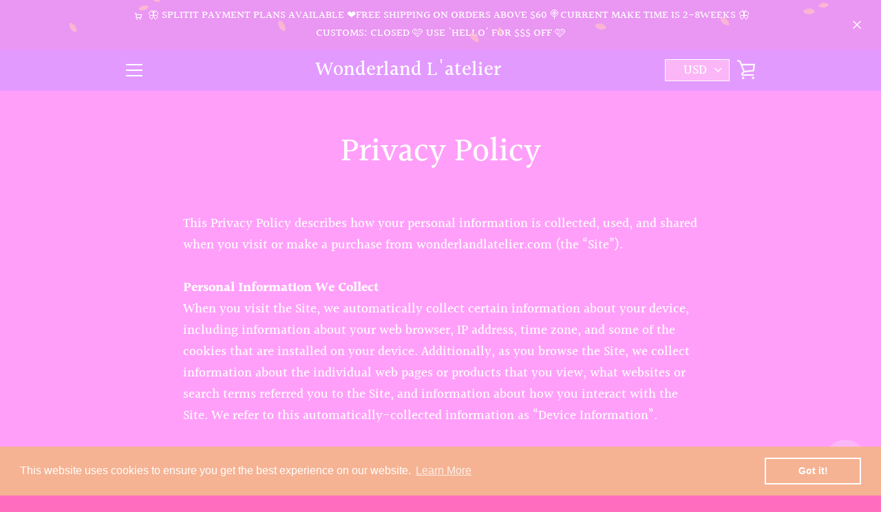

--- FILE ---
content_type: application/javascript;charset=utf-8
request_url: https://app.trytada.com/script?shop=wonderland-latelier.myshopify.com
body_size: 2972
content:
/* global ActiveXObject */
(function () {
  if (window.tadaCMG3paEpS86uIYlFUah3UQaSj88GUfVx) {
    return;
  }
  window.tadaCMG3paEpS86uIYlFUah3UQaSj88GUfVx = 1;

  window.tada_shop_name = 'wonderland-latelier.myshopify.com';

  var CDN_URL = 'https://tada-cdn.s3.ca-central-1.amazonaws.com/';
  var shop_id = '5ea044dbfac4cf0b79482e27'; 
  var assets = 'https://tada-cdn.s3.ca-central-1.amazonaws.com/widget-data/core/';
  var version = '1763131900736';
  var TUNNEL_URL = 'https://app.trytadapp.com/';  

  if (document.readyState !== 'loading') { // complete OR interactive
    loadWidget();
  } else {
    document.addEventListener('DOMContentLoaded', function () {
      loadWidget();
    });
  }

  function loadWidget() {
    var settingURL =  CDN_URL + 'widget-data/' + shop_id + '/settings/' + window.tada_shop_name + '_setting.json?' + new Date().getTime();

    var queryString = window.location.search;
    var urlParams = new URLSearchParams(queryString);
    var tada_preview_widget_id = urlParams.get('tada_preview_widget_id');

    if(tada_preview_widget_id){
      settingURL =  TUNNEL_URL + 'widgets/preview/' + window.tada_shop_name + '?widget_id=' + tada_preview_widget_id;
      sessionStorage.setItem('tadaPreviewWidgetId', tada_preview_widget_id);
    }

    if(sessionStorage.getItem('tadaPreviewWidgetId')){
      settingURL =  TUNNEL_URL + 'widgets/preview/' + window.tada_shop_name + '?widget_id=' + sessionStorage.getItem('tadaPreviewWidgetId');
    }

    setTimeout(function () {
      sendRequest(
        settingURL,
        // headers: {
        //   'Access-Control-Allow-Origin': '*',
        //   'Access-Control-Allow-Headers': 'Origin, X-Requested-With, Content-Type, Accept, Authorization'
        // },
        // dataType: 'JSON',
        function (err, response) {
          if (err) {
            console.debug(err);
            return;
          }
          var results = null;
          try {
            results = JSON.parse(response);
          } catch (err) {
            console.debug(err);
            return;
          }
          window.tada_shopId = shop_id;
          if (results.length == 0) {
            eraseWidgetCookies(shop_id);
            return;
          }
          var finalWidget;
          if (getCookie('tada_' + shop_id + '_clockEnable') != null && getCookie('tada_' + shop_id + '_widgetId')) {
            results.some(function (widget) {
              if (!widget.pause && widget._id === getCookie('tada_' + shop_id + '_widgetId')) {
                finalWidget = widget;
                return true;
              }
            });
          }

          if (!finalWidget) {
            finalWidget = matchWidget(results);
          }

          if (!finalWidget) {
            // eraseWidgetCookies(shop_id); // maybe need it
            return;
          }

          var coupon = getCookie('tada_' + shop_id + '_Coupon');
          if (typeof coupon === 'string' && coupon.trim() === '') {
            eraseWidgetCookies(shop_id);
          }

          // force defaults
          if (typeof finalWidget.collectEmail === 'undefined') {
            finalWidget.collectEmail = true;
          }
          
          if (getCookie('tada_' + shop_id + '_widgetId') && finalWidget._id !== getCookie('tada_' + shop_id + '_widgetId')) {
            eraseWidgetCookies(shop_id);
          }

          if (getCookie('tada_' + shop_id + '_widgetId') && finalWidget._id === getCookie('tada_' + shop_id + '_widgetId')) {
            if (getCookie('tada_' + shop_id + '_updatedAt')) {
              var cookieDT = new Date(getCookie('tada_' + shop_id + '_updatedAt'));
              var widgetDT = new Date(finalWidget.created_at);
              if (cookieDT < widgetDT) {
                eraseCookie('tada_' + shop_id + '_updatedAt');
                eraseCookie('tada_' + shop_id + '_used');
              }
            }
          }

          window.tada_widget = finalWidget;
          window.widget_available = true;
          var script = '';
          var jsFile = '';
          if (finalWidget.type == 0) {
            if (finalWidget.wheelType == 'cartoon') {
              jsFile = 'widget/cartoon.js';                  
            } else {
              jsFile = 'widget/classic.js';                  
            }
          } else if (finalWidget.type == 1) {
            if (finalWidget.widgetType == 'gift_game_v2') {
              jsFile = 'widget/gift_v2.js';                 
            } else {
              jsFile = 'widget/gift.js';                 
            }
          } else if (finalWidget.type == 2) {
              if (finalWidget.popupType == 'regpopup') {
                jsFile = 'widget/reg.js';
              } else {
                jsFile = 'widget/full.js';
              }
          }

          script = document.createElement('script');
          script.src = assets + jsFile + '?ts=' + version;
          document.head.appendChild(script);

        });
    }, 100);
  }

  function detectmob() {
    if (navigator.userAgent.match(/Android/i)
      || navigator.userAgent.match(/iPhone/i)
      || navigator.userAgent.match(/Windows Phone/i)
    ) {
      return 'mobile';
    }
    else if (navigator.userAgent.match(/webOS/i)
      || navigator.userAgent.match(/iPad/i)
      || navigator.userAgent.match(/iPod/i)
      || navigator.userAgent.match(/BlackBerry/i)
    ) {
      return 'tablet';
    }
    else {
      return 'desktop';
    }
  }

  function getPathAndPageName(pathname) {
    var result = {
      path: '',
      pageName: ''
    };
    if (pathname == '/') {
      result.path = 'homepage';
    } else if (pathname == '/cart') {
      result.path = 'cart';
    } else if (pathname == '/search') {
      result.path = 'search';
    } else if (pathname.indexOf('/products/') > -1) {
      result.path = 'products';
    } else if (pathname.indexOf('/pages') > -1) {
      result.path = 'pages';
    } else if (pathname.indexOf('/blogs') > -1) {
      result.path = 'blogs';
    }

    var pathArray = pathname.split('/');
    result.pageName = pathArray[pathArray.length - 1];

    return result;
  }

  function getCookie(name) {
    var nameEQ = name + "=";
    var ca = document.cookie.split(';');
    for (var i = 0; i < ca.length; i++) {
      var c = ca[i];
      while (c.charAt(0) == ' ') c = c.substring(1, c.length);
      if (c.indexOf(nameEQ) == 0) return c.substring(nameEQ.length, c.length);
    }
    return null;
  }

  function eraseCookie(name) {
    document.cookie = name + '=; Max-Age=-99999999;';
  }

  function eraseWidgetCookies(shopId) {
    [
      'widgetId', 'angle', 'used', 'ExitIntent',
      'expiry', 'timeToken', 'Coupon', 'DiscountType',
      'clockEnable', 'clockType', 'clockPosition', 'gameType', 'clockStyle', 'resultShortText', 'resultHeadline', 'logo']
      .forEach((name) => {
        eraseCookie('tada_' + shopId + '_' + name);
      });
  }

  function checkPriority(widgetArray) {
    var result = widgetArray[0];
    if (widgetArray.length > 1) {
      for (var i = 1; i < widgetArray.length; i++) {
        var temp = widgetArray[i];
        if (result.displaySetting == 'all') {
          if (temp.displaySetting != 'all') {
            result = temp;
          } else {
            if (compareDate(result, widgetArray[i])) {
              result = temp;
            }
          }
        } else if (result.displaySetting == 'products' || result.displaySetting == 'pages' || result.displaySetting == 'blogs') {
          if (temp.displaySetting == result.displaySetting) {
            if (compareDate(result, widgetArray[i])) {
              result = temp;
            }
          } else if (temp.displaySetting == 'specificProducts' || temp.displaySetting == 'specificBlogs' || temp.displaySetting == 'specificPages') {
            result = temp;
          }
        } else {
          if (temp.displaySetting == 'specificProducts' || temp.displaySetting == 'specificBlogs' || temp.displaySetting == 'specificPages') {
            if (compareDate(result, widgetArray[i])) {
              result = temp;
            }
          }
        }
      }
    }

    return result;
  }

  function matchWidget(results) {
    var widgetArray = [];
    var device = detectmob();
    var pathname = window.location.pathname;
    var pathObject = getPathAndPageName(pathname);
    for (var i = 0; i < results.length; i++) {
      if (results[i].pause) {
        continue;
      }
      var deviceType = JSON.parse(results[i].deviceTypes);
      if (deviceType[device] == false) {
        continue;
      }
      var displaySetting = results[i].displaySetting;
      var pageSetting = JSON.parse(results[i].pageSetting);
      if (displaySetting == 'all') {
        widgetArray.push(results[i]);
      } else if (displaySetting == 'products') {
        if (pathObject.path == 'products') {
          widgetArray.push(results[i]);
        }
      } else if (displaySetting == 'blogs') {
        if (pathObject.path == 'blogs') {
          widgetArray.push(results[i]);
        }
      } else if (displaySetting == 'pages') {
        if (pathObject.path == 'pages') {
          widgetArray.push(results[i]);
        }
      } else {
        if (displaySetting == 'specificProducts' && pathObject.path == 'products') {
          if (pageSetting[pathObject.pageName] && pageSetting[pathObject.pageName].enabled == true) {
            widgetArray.push(results[i]);
          }
        }

        if (displaySetting == 'specificBlogs' && pathObject.path == 'blogs') {
          if (pageSetting[pathObject.pageName] && pageSetting[pathObject.pageName].enabled == true) {
            widgetArray.push(results[i]);
          }
        }

        if (displaySetting == 'specificPages' && pathObject.path == 'pages') {
          if (pageSetting[pathObject.pageName] && pageSetting[pathObject.pageName].enabled == true) {
            widgetArray.push(results[i]);
          }
        }

        if (displaySetting == 'homepageOnly' && pathObject.path == 'homepage') {
          widgetArray.push(results[i]);
        }

        if (displaySetting == 'specificURL') {
          Object.keys(pageSetting).some((url) => {
            const parsedUrl = new URL(url);
            if (parsedUrl.pathname == pathname) {
              widgetArray.push(results[i]);
              return true;
            }
          });
        }
      }
    }
    if (widgetArray.length) {
      return checkPriority(widgetArray, pathObject.path, pathObject.pageName);
    } else {
      return null;
    }
  }

  function compareDate(result, buf) {
    var result_date = new Date(result.created_at);
    var buf_date = new Date(buf.created_at);

    return (buf_date > result_date);
  }

  function sendRequest(url, callback) {
    var req = createXMLHTTPObject();
    if (!req) return callback(new Error('no XMLHTTPObject'), null);
    req.open("GET", url, true);
    // Setting the user agent is not allowed in most modern browsers It was
    // a requirement for some Internet Explorer versions a long time ago.
    // There is no need for this header if you use Internet Explorer 7 or
    // above (or any other browser)
    // req.setRequestHeader('User-Agent','XMLHTTP/1.0');
    req.onreadystatechange = function () {
      if (req.readyState != 4) return;
      if (req.status != 200 && req.status != 304) {
        return callback(new Error('HTTP error ' + req.status), null);
      }
      callback(null, req.responseText);
    }
    if (req.readyState == 4) return;
    req.send();
  }

  var XMLHttpFactories = [
    function () { return new XMLHttpRequest() },
    function () { return new ActiveXObject("Msxml3.XMLHTTP") },
    function () { return new ActiveXObject("Msxml2.XMLHTTP.6.0") },
    function () { return new ActiveXObject("Msxml2.XMLHTTP.3.0") },
    function () { return new ActiveXObject("Msxml2.XMLHTTP") },
    function () { return new ActiveXObject("Microsoft.XMLHTTP") },
  ];

  function createXMLHTTPObject() {
    var xmlhttp = false;
    for (var i = 0; i < XMLHttpFactories.length; i++) {
      try {
        xmlhttp = XMLHttpFactories[i]();
      }
      catch (e) {
        continue;
      }
      break;
    }
    return xmlhttp;
  }

})();

--- FILE ---
content_type: text/javascript
request_url: https://wonderlandlatelier.com/cdn/shop/t/2/assets/custom.js?v=101612360477050417211559449025
body_size: -753
content:
//# sourceMappingURL=/cdn/shop/t/2/assets/custom.js.map?v=101612360477050417211559449025
